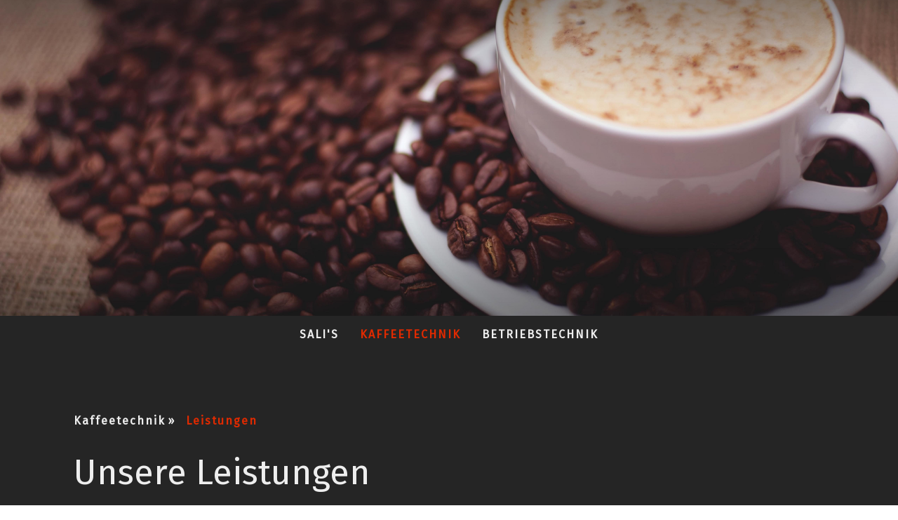

--- FILE ---
content_type: text/html; charset=UTF-8
request_url: https://www.salis-asten.at/kaffeetechnik/leistungen/
body_size: 12944
content:
<!DOCTYPE html>
<html lang="de-DE"><head>
    <meta charset="utf-8"/>
    <link rel="dns-prefetch preconnect" href="https://u.jimcdn.com/" crossorigin="anonymous"/>
<link rel="dns-prefetch preconnect" href="https://assets.jimstatic.com/" crossorigin="anonymous"/>
<link rel="dns-prefetch preconnect" href="https://image.jimcdn.com" crossorigin="anonymous"/>
<link rel="dns-prefetch preconnect" href="https://fonts.jimstatic.com" crossorigin="anonymous"/>
<meta name="viewport" content="width=device-width, initial-scale=1"/>
<meta http-equiv="X-UA-Compatible" content="IE=edge"/>
<meta name="description" content=""/>
<meta name="robots" content="index, follow, archive"/>
<meta property="st:section" content=""/>
<meta name="generator" content="Jimdo Creator"/>
<meta name="twitter:title" content="Unsere Leistungen"/>
<meta name="twitter:description" content="Reparatur und Service der gängigsten Kaffeevollautomaten außerhalb der Garantiezeit Leihgeräte für Feierlichkeiten und für Firmen während der Reparatur Verkauf von Filter und Filteranlagen für Kaffeevollautomaten Verkauf von Kaffeevollautomaten mit Gewerbeberechtigung Verkauf von Ersatzteilen"/>
<meta name="twitter:card" content="summary_large_image"/>
<meta property="og:url" content="https://www.salis-asten.at/kaffeetechnik/leistungen/"/>
<meta property="og:title" content="Unsere Leistungen"/>
<meta property="og:description" content="Reparatur und Service der gängigsten Kaffeevollautomaten außerhalb der Garantiezeit Leihgeräte für Feierlichkeiten und für Firmen während der Reparatur Verkauf von Filter und Filteranlagen für Kaffeevollautomaten Verkauf von Kaffeevollautomaten mit Gewerbeberechtigung Verkauf von Ersatzteilen"/>
<meta property="og:type" content="website"/>
<meta property="og:locale" content="de_DE"/>
<meta property="og:site_name" content="salis-asten"/>
<meta name="twitter:image" content="https://image.jimcdn.com/cdn-cgi/image//app/cms/storage/image/path/sc445b92d21b3d180/backgroundarea/i90ef6473d2c35c35/version/1573651639/image.jpg"/>
<meta property="og:image" content="https://image.jimcdn.com/cdn-cgi/image//app/cms/storage/image/path/sc445b92d21b3d180/backgroundarea/i90ef6473d2c35c35/version/1573651639/image.jpg"/>
<meta property="og:image:width" content="2000"/>
<meta property="og:image:height" content="1500"/>
<meta property="og:image:secure_url" content="https://image.jimcdn.com/cdn-cgi/image//app/cms/storage/image/path/sc445b92d21b3d180/backgroundarea/i90ef6473d2c35c35/version/1573651639/image.jpg"/><title>Unsere Leistungen - salis-asten</title>
<link rel="icon" type="image/png" href="[data-uri]"/>
    
<link rel="canonical" href="https://www.salis-asten.at/kaffeetechnik/leistungen/"/>

        <script src="https://assets.jimstatic.com/ckies.js.7c38a5f4f8d944ade39b.js"></script>

        <script src="https://assets.jimstatic.com/cookieControl.js.b05bf5f4339fa83b8e79.js"></script>
    <script>window.CookieControlSet.setToNormal();</script>

    <style>html,body{margin:0}.hidden{display:none}.n{padding:5px}#cc-website-title a {text-decoration: none}.cc-m-image-align-1{text-align:left}.cc-m-image-align-2{text-align:right}.cc-m-image-align-3{text-align:center}</style>

        <link href="https://u.jimcdn.com/cms/o/sc445b92d21b3d180/layout/dm_e10931158f1f9214820786f7f77c55c1/css/layout.css?t=1578168654" rel="stylesheet" type="text/css" id="jimdo_layout_css"/>
<script>     /* <![CDATA[ */     /*!  loadCss [c]2014 @scottjehl, Filament Group, Inc.  Licensed MIT */     window.loadCSS = window.loadCss = function(e,n,t){var r,l=window.document,a=l.createElement("link");if(n)r=n;else{var i=(l.body||l.getElementsByTagName("head")[0]).childNodes;r=i[i.length-1]}var o=l.styleSheets;a.rel="stylesheet",a.href=e,a.media="only x",r.parentNode.insertBefore(a,n?r:r.nextSibling);var d=function(e){for(var n=a.href,t=o.length;t--;)if(o[t].href===n)return e.call(a);setTimeout(function(){d(e)})};return a.onloadcssdefined=d,d(function(){a.media=t||"all"}),a};     window.onloadCSS = function(n,o){n.onload=function(){n.onload=null,o&&o.call(n)},"isApplicationInstalled"in navigator&&"onloadcssdefined"in n&&n.onloadcssdefined(o)}     /* ]]> */ </script>     <script>
// <![CDATA[
onloadCSS(loadCss('https://assets.jimstatic.com/web.css.0732c147b7adfbb7c932a67d78765812.css') , function() {
    this.id = 'jimdo_web_css';
});
// ]]>
</script>
<link href="https://assets.jimstatic.com/web.css.0732c147b7adfbb7c932a67d78765812.css" rel="preload" as="style"/>
<noscript>
<link href="https://assets.jimstatic.com/web.css.0732c147b7adfbb7c932a67d78765812.css" rel="stylesheet"/>
</noscript>
    <script>
    //<![CDATA[
        var jimdoData = {"isTestserver":false,"isLcJimdoCom":false,"isJimdoHelpCenter":false,"isProtectedPage":false,"cstok":"","cacheJsKey":"f2a20e3ad0eadf0179fa9c2ac1152f5cde1da56f","cacheCssKey":"f2a20e3ad0eadf0179fa9c2ac1152f5cde1da56f","cdnUrl":"https:\/\/assets.jimstatic.com\/","minUrl":"https:\/\/assets.jimstatic.com\/app\/cdn\/min\/file\/","authUrl":"https:\/\/a.jimdo.com\/","webPath":"https:\/\/www.salis-asten.at\/","appUrl":"https:\/\/a.jimdo.com\/","cmsLanguage":"de_DE","isFreePackage":false,"mobile":false,"isDevkitTemplateUsed":true,"isTemplateResponsive":true,"websiteId":"sc445b92d21b3d180","pageId":1492076354,"packageId":2,"shop":{"deliveryTimeTexts":{"1":"1 - 3 Tage Lieferzeit","2":"3 - 5 Tage Lieferzeit","3":"5 - 8 Tage Lieferzeit"},"checkoutButtonText":"Zur Kasse","isReady":false,"currencyFormat":{"pattern":"#,##0.00 \u00a4","convertedPattern":"#,##0.00 $","symbols":{"GROUPING_SEPARATOR":".","DECIMAL_SEPARATOR":",","CURRENCY_SYMBOL":"\u20ac"}},"currencyLocale":"de_DE"},"tr":{"gmap":{"searchNotFound":"Die angegebene Adresse konnte nicht gefunden werden.","routeNotFound":"Die Anfahrtsroute konnte nicht berechnet werden. M\u00f6gliche Gr\u00fcnde: Die Startadresse ist zu ungenau oder zu weit von der Zieladresse entfernt."},"shop":{"checkoutSubmit":{"next":"N\u00e4chster Schritt","wait":"Bitte warten"},"paypalError":"Da ist leider etwas schiefgelaufen. Bitte versuche es erneut!","cartBar":"Zum Warenkorb","maintenance":"Dieser Shop ist vor\u00fcbergehend leider nicht erreichbar. Bitte probieren Sie es sp\u00e4ter noch einmal.","addToCartOverlay":{"productInsertedText":"Der Artikel wurde dem Warenkorb hinzugef\u00fcgt.","continueShoppingText":"Weiter einkaufen","reloadPageText":"neu laden"},"notReadyText":"Dieser Shop ist noch nicht vollst\u00e4ndig eingerichtet.","numLeftText":"Mehr als {:num} Exemplare dieses Artikels sind z.Z. leider nicht verf\u00fcgbar.","oneLeftText":"Es ist leider nur noch ein Exemplar dieses Artikels verf\u00fcgbar."},"common":{"timeout":"Es ist ein Fehler aufgetreten. Die von dir ausgew\u00e4hlte Aktion wurde abgebrochen. Bitte versuche es in ein paar Minuten erneut."},"form":{"badRequest":"Es ist ein Fehler aufgetreten: Die Eingaben konnten leider nicht \u00fcbermittelt werden. Bitte versuche es sp\u00e4ter noch einmal!"}},"jQuery":"jimdoGen002","isJimdoMobileApp":false,"bgConfig":{"id":43275954,"type":"picture","options":{"fixed":true},"images":[{"id":5068740354,"url":"https:\/\/image.jimcdn.com\/cdn-cgi\/image\/\/app\/cms\/storage\/image\/path\/sc445b92d21b3d180\/backgroundarea\/i90ef6473d2c35c35\/version\/1573651639\/image.jpg","altText":""}]},"bgFullscreen":null,"responsiveBreakpointLandscape":767,"responsiveBreakpointPortrait":480,"copyableHeadlineLinks":false,"tocGeneration":false,"googlemapsConsoleKey":false,"loggingForAnalytics":false,"loggingForPredefinedPages":false,"isFacebookPixelIdEnabled":false,"userAccountId":"3c0eb9e9-736a-4333-81a1-8630a05e1126"};
    // ]]>
</script>

     <script> (function(window) { 'use strict'; var regBuff = window.__regModuleBuffer = []; var regModuleBuffer = function() { var args = [].slice.call(arguments); regBuff.push(args); }; if (!window.regModule) { window.regModule = regModuleBuffer; } })(window); </script>
    <script src="https://assets.jimstatic.com/web.js.58bdb3da3da85b5697c0.js" async="true"></script>
    <script src="https://assets.jimstatic.com/at.js.62588d64be2115a866ce.js"></script>
        <script src="https://api.dmp.jimdo-server.com/designs/376/versions/1.0/assets/js/stickyNav.js" async="true"></script>
            
</head>

<body class="body cc-page j-m-gallery-styles j-m-video-styles j-m-hr-styles j-m-header-styles j-m-text-styles j-m-emotionheader-styles j-m-htmlCode-styles j-m-rss-styles j-m-form-styles-disabled j-m-table-styles j-m-textWithImage-styles j-m-downloadDocument-styles j-m-imageSubtitle-styles j-m-flickr-styles j-m-googlemaps-styles j-m-blogSelection-styles-disabled j-m-comment-styles-disabled j-m-jimdo-styles j-m-profile-styles j-m-guestbook-styles j-m-promotion-styles j-m-twitter-styles j-m-hgrid-styles j-m-shoppingcart-styles j-m-catalog-styles j-m-product-styles-disabled j-m-facebook-styles j-m-sharebuttons-styles j-m-formnew-styles-disabled j-m-callToAction-styles j-m-turbo-styles j-m-spacing-styles j-m-googleplus-styles j-m-dummy-styles j-m-search-styles j-m-booking-styles j-m-socialprofiles-styles j-footer-styles cc-pagemode-default cc-content-parent" id="page-1492076354">

<div id="cc-inner" class="cc-content-parent">
  <!-- _main-sass -->
  <input type="checkbox" id="jtpl-navigation__checkbox" class="jtpl-navigation__checkbox"/><div class="jtpl-main cc-content-parent">

    <!-- _header.sass -->
    <div background-area="stripe" background-area-default="" class="jtpl-header">
      <header class="jtpl-header__inner"><div class="jtpl-logo">
          
        </div>
      </header>
</div>
    <!-- END _header.sass -->

    <!-- _navigation.sass -->
    <nav class="jtpl-navigation"><div class="jtpl-navigation__inner navigation-colors navigation-alignment" data-dropdown="true">
        <div data-container="navigation"><div class="j-nav-variant-nested"><ul class="cc-nav-level-0 j-nav-level-0"><li id="cc-nav-view-1492068154" class="jmd-nav__list-item-0"><a href="/" data-link-title="Sali's">Sali's</a></li><li id="cc-nav-view-1491863554" class="jmd-nav__list-item-0 j-nav-has-children cc-nav-parent j-nav-parent jmd-nav__item--parent"><a href="/kaffeetechnik/" data-link-title="Kaffeetechnik">Kaffeetechnik</a><span data-navi-toggle="cc-nav-view-1491863554" class="jmd-nav__toggle-button"></span><ul class="cc-nav-level-1 j-nav-level-1"><li id="cc-nav-view-1492076354" class="jmd-nav__list-item-1 cc-nav-current j-nav-current jmd-nav__item--current"><a href="/kaffeetechnik/leistungen/" data-link-title="Leistungen" class="cc-nav-current j-nav-current jmd-nav__link--current">Leistungen</a></li><li id="cc-nav-view-1492064354" class="jmd-nav__list-item-1"><a href="/kaffeetechnik/wartung-reinigung/" data-link-title="Wartung &amp; Reinigung">Wartung &amp; Reinigung</a></li><li id="cc-nav-view-1492076454" class="jmd-nav__list-item-1"><a href="/kaffeetechnik/neugeräte-filter/" data-link-title="Neugeräte &amp; Filter">Neugeräte &amp; Filter</a></li><li id="cc-nav-view-1492069654" class="jmd-nav__list-item-1"><a href="/kaffeetechnik/kontakt/" data-link-title="Kontakt">Kontakt</a></li></ul></li><li id="cc-nav-view-1491863654" class="jmd-nav__list-item-0 j-nav-has-children"><a href="/betriebstechnik/" data-link-title="Betriebstechnik">Betriebstechnik</a><span data-navi-toggle="cc-nav-view-1491863654" class="jmd-nav__toggle-button"></span><ul class="cc-nav-level-1 j-nav-level-1"><li id="cc-nav-view-1492064654" class="jmd-nav__list-item-1"><a href="/betriebstechnik/tore-schranken/" data-link-title="Tore / Schranken">Tore / Schranken</a></li><li id="cc-nav-view-1492076654" class="jmd-nav__list-item-1 j-nav-has-children"><a href="/betriebstechnik/alarm/" data-link-title="Alarm">Alarm</a><span data-navi-toggle="cc-nav-view-1492076654" class="jmd-nav__toggle-button"></span><ul class="cc-nav-level-2 j-nav-level-2"><li id="cc-nav-view-1493723654" class="jmd-nav__list-item-2"><a href="/betriebstechnik/alarm/förderung/" data-link-title="Förderung">Förderung</a></li></ul></li><li id="cc-nav-view-1492076854" class="jmd-nav__list-item-1"><a href="/betriebstechnik/kontakt/" data-link-title="Kontakt">Kontakt</a></li></ul></li></ul></div></div>
      </div>
    </nav><!-- END _navigation.sass --><!-- _mobile-navigation.sass --><div class="jtpl-mobile-topbar navigation-colors navigation-colors--transparency">
      <label for="jtpl-navigation__checkbox" class="jtpl-navigation__label navigation-colors__menu-icon">
        <span class="jtpl-navigation__borders navigation-colors__menu-icon"></span>
      </label>
    </div>
    <div class="jtpl-mobile-navigation">
      <div class="jtpl-mobile-navigation__inner navigation-colors navigation-colors--transparency">
        <div data-container="navigation"><div class="j-nav-variant-nested"><ul class="cc-nav-level-0 j-nav-level-0"><li id="cc-nav-view-1492068154" class="jmd-nav__list-item-0"><a href="/" data-link-title="Sali's">Sali's</a></li><li id="cc-nav-view-1491863554" class="jmd-nav__list-item-0 j-nav-has-children cc-nav-parent j-nav-parent jmd-nav__item--parent"><a href="/kaffeetechnik/" data-link-title="Kaffeetechnik">Kaffeetechnik</a><span data-navi-toggle="cc-nav-view-1491863554" class="jmd-nav__toggle-button"></span><ul class="cc-nav-level-1 j-nav-level-1"><li id="cc-nav-view-1492076354" class="jmd-nav__list-item-1 cc-nav-current j-nav-current jmd-nav__item--current"><a href="/kaffeetechnik/leistungen/" data-link-title="Leistungen" class="cc-nav-current j-nav-current jmd-nav__link--current">Leistungen</a></li><li id="cc-nav-view-1492064354" class="jmd-nav__list-item-1"><a href="/kaffeetechnik/wartung-reinigung/" data-link-title="Wartung &amp; Reinigung">Wartung &amp; Reinigung</a></li><li id="cc-nav-view-1492076454" class="jmd-nav__list-item-1"><a href="/kaffeetechnik/neugeräte-filter/" data-link-title="Neugeräte &amp; Filter">Neugeräte &amp; Filter</a></li><li id="cc-nav-view-1492069654" class="jmd-nav__list-item-1"><a href="/kaffeetechnik/kontakt/" data-link-title="Kontakt">Kontakt</a></li></ul></li><li id="cc-nav-view-1491863654" class="jmd-nav__list-item-0 j-nav-has-children"><a href="/betriebstechnik/" data-link-title="Betriebstechnik">Betriebstechnik</a><span data-navi-toggle="cc-nav-view-1491863654" class="jmd-nav__toggle-button"></span><ul class="cc-nav-level-1 j-nav-level-1"><li id="cc-nav-view-1492064654" class="jmd-nav__list-item-1"><a href="/betriebstechnik/tore-schranken/" data-link-title="Tore / Schranken">Tore / Schranken</a></li><li id="cc-nav-view-1492076654" class="jmd-nav__list-item-1 j-nav-has-children"><a href="/betriebstechnik/alarm/" data-link-title="Alarm">Alarm</a><span data-navi-toggle="cc-nav-view-1492076654" class="jmd-nav__toggle-button"></span><ul class="cc-nav-level-2 j-nav-level-2"><li id="cc-nav-view-1493723654" class="jmd-nav__list-item-2"><a href="/betriebstechnik/alarm/förderung/" data-link-title="Förderung">Förderung</a></li></ul></li><li id="cc-nav-view-1492076854" class="jmd-nav__list-item-1"><a href="/betriebstechnik/kontakt/" data-link-title="Kontakt">Kontakt</a></li></ul></li></ul></div></div>
      </div>
    </div>
    <!-- END _mobile-navigation.sass -->

    <!-- _cart.sass -->
    <div class="jtpl-cart">
      
    </div>
    <!-- _cart.sass -->

    <!-- _content.sass -->
    <div class="jtpl-content content-options cc-content-parent">
      <div class="jtpl-content__inner cc-content-parent">
        <div class="jtpl-breadcrumbs breadcrumb-options">
          <div data-container="navigation"><div class="j-nav-variant-breadcrumb"><ol itemscope="true" itemtype="http://schema.org/BreadcrumbList"><li itemscope="true" itemprop="itemListElement" itemtype="http://schema.org/ListItem"><a href="/kaffeetechnik/" data-link-title="Kaffeetechnik" itemprop="item"><span itemprop="name">Kaffeetechnik</span></a><meta itemprop="position" content="1"/></li><li itemscope="true" itemprop="itemListElement" itemtype="http://schema.org/ListItem" class="cc-nav-current j-nav-current"><a href="/kaffeetechnik/leistungen/" data-link-title="Leistungen" itemprop="item" class="cc-nav-current j-nav-current"><span itemprop="name">Leistungen</span></a><meta itemprop="position" content="2"/></li></ol></div></div>
        </div>
        <div id="content_area" data-container="content"><div id="content_start"></div>
        
        <div id="cc-matrix-2123406854"><div id="cc-m-7907041854" class="j-module n j-header "><h2 class="" id="cc-m-header-7907041854">Unsere Leistungen</h2></div><div id="cc-m-7907041754" class="j-module n j-spacing ">
    <div class="cc-m-spacer" style="height: 20px;">
    
</div>

</div><div id="cc-m-7907041554" class="j-module n j-hgrid ">    <div class="cc-m-hgrid-column" style="width: 29.04%;">
        <div id="cc-matrix-2127754854"><div id="cc-m-7907041654" class="j-module n j-htmlCode "><style>
<![CDATA[
.cls-1{fill:#eeeeee;}
]]>
</style><svg data-name="Layer 1" fill="#eeeeee" id="Layer_1" viewbox="0 0 64 64">
<defs>
</defs>
<path class="cls-1" d="M14.73,42.9a5,5,0,0,0,1.35.94,30.35,30.35,0,0,0,2.12,9.71,10.2,10.2,0,0,1,.8,3.91V61a3,3,0,0,0,3,3H34a3,3,0,0,0,3-3,7.53,7.53,0,0,1,1.66-4.71l6.53-8.14c.11-.12.21-.25.31-.37s.2-.21.29-.33.19-.27.28-.41l.25-.36c.09-.15.15-.3.23-.44s.14-.26.2-.39.13-.32.19-.48l.15-.39c0-.17.09-.34.13-.52s.07-.25.1-.38,0-.37.07-.55,0-.25.06-.38,0-.42,0-.63,0-.2,0-.31a7.47,7.47,0,0,0-.09-.94h0l-.08-.48-1-6.48a8,8,0,0,0-.6-2l0,0a.67.67,0,0,0-.06-.12,8,8,0,0,0-4.45-4.08L38.05,27l3.47-3.4L45,20a1,1,0,0,1,.9-.26,10,10,0,0,0,11.64-6.89,9.91,9.91,0,0,0,.37-4,2,2,0,0,0-3.42-1.17l-2.78,2.84a1,1,0,0,1-1.42,0L47.49,7.73A1,1,0,0,1,47.2,7a1,1,0,0,1,.3-.72l2.79-2.84a2,2,0,0,0,.47-2.08A2,2,0,0,0,49.11.06a10.16,10.16,0,0,0-4,.38,10,10,0,0,0-6.84,11.63A1,1,0,0,1,38,13L32.18,18.7a4,4,0,0,0-7.09,1.55A4,4,0,0,0,20,24.1a3.85,3.85,0,0,0,.25,1.39l-.24,0a4,4,0,0,0-2.92,5.79,4,4,0,0,0-2.66,4.89,5,5,0,0,0,.3,6.7Zm.83-4.83.18.13a2.42,2.42,0,0,0,.31.25,4.14,4.14,0,0,0,.62.35l4,1.72a3.58,3.58,0,0,0,.55.19l-.81.8a3.12,3.12,0,0,1-.41.33l-.14.09-.33.17-.18.08-.38.11-.29,0-.16,0a3.22,3.22,0,0,1-1.14-.14h0a2.91,2.91,0,0,1-1.17-.71,3,3,0,0,1-.59-3.42ZM42.44,31.2a6,6,0,0,1,1.82,3.43l1.13,7a5.69,5.69,0,0,1,.07.71,6.07,6.07,0,0,1-1.73,4.48l-.07.07L37.1,55A9.5,9.5,0,0,0,35,61a1,1,0,0,1-1,1H22a1,1,0,0,1-1-1V57.46a12.1,12.1,0,0,0-1-4.68,28.18,28.18,0,0,1-1.94-8.43h.17a4.34,4.34,0,0,0,.62-.06,2.11,2.11,0,0,0,.25,0,4.26,4.26,0,0,0,.7-.19l.25-.07a5.56,5.56,0,0,0,.73-.37l.16-.08a5.2,5.2,0,0,0,.79-.63l5.61-5.51a3.75,3.75,0,0,0,1.7-1l.06-.05a4.91,4.91,0,0,0,.41-.48,3.81,3.81,0,0,0,.66-1.5,4.13,4.13,0,0,0,.93-.09,6.84,6.84,0,0,0,2.56,1.58l2.38.91a1.51,1.51,0,0,1,1,1.24,1.55,1.55,0,0,1-1,1.62c-5.36,2-8.39,5.44-9,10.19A1,1,0,0,0,27.87,51H28a1,1,0,0,0,1-.87c.54-4,3.07-6.82,7.74-8.57A3.57,3.57,0,0,0,39,37.82,3.5,3.5,0,0,0,36.79,35L34.38,34a5,5,0,0,1-2.22-1.55,3.3,3.3,0,0,1-.34-.49c-.06-.09-.12-.18-.17-.27a4.41,4.41,0,0,1-.28-.58c-.05-.13-.1-.26-.14-.4s-.07-.25-.1-.37-.05-.3-.07-.45a2.58,2.58,0,0,1,0-.39.48.48,0,0,1,0-.12,3.37,3.37,0,0,1,0-.55,1.36,1.36,0,0,1,0-.2.78.78,0,0,1,0-.16,4.86,4.86,0,0,1,.19-.82,1,1,0,0,1,1.25-.63L40.42,30A6.15,6.15,0,0,1,42.44,31.2ZM39.37,14.38a3,3,0,0,0,.81-2.73A7.78,7.78,0,0,1,40.26,8a7.93,7.93,0,0,1,5.38-5.64,7.76,7.76,0,0,1,3.23-.3L46.08,4.9a3,3,0,0,0,0,4.25L48.91,12a3.08,3.08,0,0,0,4.25,0L56,9.11h0a8.12,8.12,0,0,1-.29,3.2A7.9,7.9,0,0,1,50,17.74a7.77,7.77,0,0,1-3.68.08,3,3,0,0,0-2.74.81l-7.1,7,0-.06a3.65,3.65,0,0,0-.35-.75h0L33.3,20.41Zm-11.44,5a2,2,0,0,1,2.76.62l.49.77h0l3,4.74-1-.37a2.94,2.94,0,0,0-2.29.15,2.61,2.61,0,0,0-.28.17l-3.55-3.95A2,2,0,0,1,27.93,19.4Zm-5.34,3.29a2,2,0,0,1,2.85,0l3.92,4.37c-.05.16-.09.32-.14.49a7,7,0,0,0,.42,4.63l-5.45-5.09-1.6-1.6a2,2,0,0,1,0-2.82ZM19,28.3a2,2,0,0,1,2.79-.45l1,.76,5.45,5.07v0a2,2,0,0,1-.37,1l0,0a1.79,1.79,0,0,1-.22.25l0,0a2,2,0,0,1-1,.48,2,2,0,0,1-1.08-.08l-5.41-3.8h0l-.75-.55A2,2,0,0,1,19,28.3Zm-2.59,6a2,2,0,0,1,1.84-1.2,2,2,0,0,1,.8.16l.08,0,5.06,3.55a2,2,0,0,1-.15.77A1.94,1.94,0,0,1,23,38.71a2,2,0,0,1-1.53,0l-4-1.73,0,0a1.77,1.77,0,0,1-.33-.19l0,0a2.17,2.17,0,0,1-.6-.75h0l-.06-.11A2,2,0,0,1,16.43,34.33Z">

</path>
<path class="cls-1" d="M25.55,11.78a.51.51,0,0,0,.23.67l2,1a.54.54,0,0,0,.22.05.5.5,0,0,0,.22-.95l-2-1A.51.51,0,0,0,25.55,11.78Z">
</path>
<path class="cls-1" d="M29,10.5a.47.47,0,0,0,.35-.15.48.48,0,0,0,0-.7l-2-2a.49.49,0,0,0-.7.7l2,2A.47.47,0,0,0,29,10.5Z">
</path>
<path class="cls-1" d="M32.5,10V9a.5.5,0,0,0-1,0v1a.5.5,0,0,0,1,0Z">
</path></svg></div></div>    </div>
            <div class="cc-m-hgrid-separator" data-display="cms-only"><div></div></div>
        <div class="cc-m-hgrid-column last" style="width: 68.95%;">
        <div id="cc-matrix-2127754954"><div id="cc-m-7925918554" class="j-module n j-text "><ul>
    <li>
        <span style="font-size: 18px;">Reparatur und Service der gängigsten Kaffeevollautomaten außerhalb der Garantiezeit</span>
    </li>
</ul>

<ul>
    <li>
        <span style="font-size: 18px;">Leihgeräte für Feierlichkeiten und für Firmen während der Reparatur</span>
    </li>
</ul>

<ul>
    <li>
        <span style="font-size: 18px;">Verkauf von Filter und Filteranlagen für Kaffeevollautomaten</span>
    </li>
</ul>

<ul>
    <li>
        <span style="font-size: 18px;">Verkauf von Kaffeevollautomaten mit Gewerbeberechtigung</span>
    </li>
</ul>

<ul>
    <li>
        <span style="font-size: 18px;">Verkauf von Ersatzteilen</span>
    </li>
</ul></div></div>    </div>
    
<div class="cc-m-hgrid-overlay" data-display="cms-only"></div>

<br class="cc-clear"/>

</div><div id="cc-m-8158957854" class="j-module n j-spacing ">
    <div class="cc-m-spacer" style="height: 60px;">
    
</div>

</div><div id="cc-m-8158957754" class="j-module n j-header "><h2 class="" id="cc-m-header-8158957754">Was wir nicht machen</h2></div><div id="cc-m-8158958054" class="j-module n j-spacing ">
    <div class="cc-m-spacer" style="height: 20px;">
    
</div>

</div><div id="cc-m-8158958554" class="j-module n j-hgrid ">    <div class="cc-m-hgrid-column" style="width: 29.04%;">
        <div id="cc-matrix-2193013354"><div id="cc-m-8158958654" class="j-module n j-htmlCode "><style>
  <![CDATA[
.cls-1{fill:#eeeeee;}
]]>
</style><svg data-name="Layer 1" fill="#eeeeee" id="Layer_1" viewbox="0 0 64 64">
<defs>
</defs>
<path class="cls-1" d="M14.73,42.9a5,5,0,0,0,1.35.94,30.35,30.35,0,0,0,2.12,9.71,10.2,10.2,0,0,1,.8,3.91V61a3,3,0,0,0,3,3H34a3,3,0,0,0,3-3,7.53,7.53,0,0,1,1.66-4.71l6.53-8.14c.11-.12.21-.25.31-.37s.2-.21.29-.33.19-.27.28-.41l.25-.36c.09-.15.15-.3.23-.44s.14-.26.2-.39.13-.32.19-.48l.15-.39c0-.17.09-.34.13-.52s.07-.25.1-.38,0-.37.07-.55,0-.25.06-.38,0-.42,0-.63,0-.2,0-.31a7.47,7.47,0,0,0-.09-.94h0l-.08-.48-1-6.48a8,8,0,0,0-.6-2l0,0a.67.67,0,0,0-.06-.12,8,8,0,0,0-4.45-4.08L38.05,27l3.47-3.4L45,20a1,1,0,0,1,.9-.26,10,10,0,0,0,11.64-6.89,9.91,9.91,0,0,0,.37-4,2,2,0,0,0-3.42-1.17l-2.78,2.84a1,1,0,0,1-1.42,0L47.49,7.73A1,1,0,0,1,47.2,7a1,1,0,0,1,.3-.72l2.79-2.84a2,2,0,0,0,.47-2.08A2,2,0,0,0,49.11.06a10.16,10.16,0,0,0-4,.38,10,10,0,0,0-6.84,11.63A1,1,0,0,1,38,13L32.18,18.7a4,4,0,0,0-7.09,1.55A4,4,0,0,0,20,24.1a3.85,3.85,0,0,0,.25,1.39l-.24,0a4,4,0,0,0-2.92,5.79,4,4,0,0,0-2.66,4.89,5,5,0,0,0,.3,6.7Zm.83-4.83.18.13a2.42,2.42,0,0,0,.31.25,4.14,4.14,0,0,0,.62.35l4,1.72a3.58,3.58,0,0,0,.55.19l-.81.8a3.12,3.12,0,0,1-.41.33l-.14.09-.33.17-.18.08-.38.11-.29,0-.16,0a3.22,3.22,0,0,1-1.14-.14h0a2.91,2.91,0,0,1-1.17-.71,3,3,0,0,1-.59-3.42ZM42.44,31.2a6,6,0,0,1,1.82,3.43l1.13,7a5.69,5.69,0,0,1,.07.71,6.07,6.07,0,0,1-1.73,4.48l-.07.07L37.1,55A9.5,9.5,0,0,0,35,61a1,1,0,0,1-1,1H22a1,1,0,0,1-1-1V57.46a12.1,12.1,0,0,0-1-4.68,28.18,28.18,0,0,1-1.94-8.43h.17a4.34,4.34,0,0,0,.62-.06,2.11,2.11,0,0,0,.25,0,4.26,4.26,0,0,0,.7-.19l.25-.07a5.56,5.56,0,0,0,.73-.37l.16-.08a5.2,5.2,0,0,0,.79-.63l5.61-5.51a3.75,3.75,0,0,0,1.7-1l.06-.05a4.91,4.91,0,0,0,.41-.48,3.81,3.81,0,0,0,.66-1.5,4.13,4.13,0,0,0,.93-.09,6.84,6.84,0,0,0,2.56,1.58l2.38.91a1.51,1.51,0,0,1,1,1.24,1.55,1.55,0,0,1-1,1.62c-5.36,2-8.39,5.44-9,10.19A1,1,0,0,0,27.87,51H28a1,1,0,0,0,1-.87c.54-4,3.07-6.82,7.74-8.57A3.57,3.57,0,0,0,39,37.82,3.5,3.5,0,0,0,36.79,35L34.38,34a5,5,0,0,1-2.22-1.55,3.3,3.3,0,0,1-.34-.49c-.06-.09-.12-.18-.17-.27a4.41,4.41,0,0,1-.28-.58c-.05-.13-.1-.26-.14-.4s-.07-.25-.1-.37-.05-.3-.07-.45a2.58,2.58,0,0,1,0-.39.48.48,0,0,1,0-.12,3.37,3.37,0,0,1,0-.55,1.36,1.36,0,0,1,0-.2.78.78,0,0,1,0-.16,4.86,4.86,0,0,1,.19-.82,1,1,0,0,1,1.25-.63L40.42,30A6.15,6.15,0,0,1,42.44,31.2ZM39.37,14.38a3,3,0,0,0,.81-2.73A7.78,7.78,0,0,1,40.26,8a7.93,7.93,0,0,1,5.38-5.64,7.76,7.76,0,0,1,3.23-.3L46.08,4.9a3,3,0,0,0,0,4.25L48.91,12a3.08,3.08,0,0,0,4.25,0L56,9.11h0a8.12,8.12,0,0,1-.29,3.2A7.9,7.9,0,0,1,50,17.74a7.77,7.77,0,0,1-3.68.08,3,3,0,0,0-2.74.81l-7.1,7,0-.06a3.65,3.65,0,0,0-.35-.75h0L33.3,20.41Zm-11.44,5a2,2,0,0,1,2.76.62l.49.77h0l3,4.74-1-.37a2.94,2.94,0,0,0-2.29.15,2.61,2.61,0,0,0-.28.17l-3.55-3.95A2,2,0,0,1,27.93,19.4Zm-5.34,3.29a2,2,0,0,1,2.85,0l3.92,4.37c-.05.16-.09.32-.14.49a7,7,0,0,0,.42,4.63l-5.45-5.09-1.6-1.6a2,2,0,0,1,0-2.82ZM19,28.3a2,2,0,0,1,2.79-.45l1,.76,5.45,5.07v0a2,2,0,0,1-.37,1l0,0a1.79,1.79,0,0,1-.22.25l0,0a2,2,0,0,1-1,.48,2,2,0,0,1-1.08-.08l-5.41-3.8h0l-.75-.55A2,2,0,0,1,19,28.3Zm-2.59,6a2,2,0,0,1,1.84-1.2,2,2,0,0,1,.8.16l.08,0,5.06,3.55a2,2,0,0,1-.15.77A1.94,1.94,0,0,1,23,38.71a2,2,0,0,1-1.53,0l-4-1.73,0,0a1.77,1.77,0,0,1-.33-.19l0,0a2.17,2.17,0,0,1-.6-.75h0l-.06-.11A2,2,0,0,1,16.43,34.33Z">

</path>
<path class="cls-1" d="M25.55,11.78a.51.51,0,0,0,.23.67l2,1a.54.54,0,0,0,.22.05.5.5,0,0,0,.22-.95l-2-1A.51.51,0,0,0,25.55,11.78Z">
</path>
<path class="cls-1" d="M29,10.5a.47.47,0,0,0,.35-.15.48.48,0,0,0,0-.7l-2-2a.49.49,0,0,0-.7.7l2,2A.47.47,0,0,0,29,10.5Z">
</path>
<path class="cls-1" d="M32.5,10V9a.5.5,0,0,0-1,0v1a.5.5,0,0,0,1,0Z">
</path>
<path fill-rule="evenodd" clip-rule="evenodd" d="M 12.6804 12.6804 C 13.5873 11.7732 15.0579 11.7732 15.9648 12.6804 L 36 32.7153 L 56.0352 12.6804 C 56.9421 11.7732 58.4127 11.7732 59.3196 12.6804 C 60.2268 13.5873 60.2268 15.0579 59.3196 15.9648 L 39.2847 36 L 59.3196 56.0352 C 60.2268 56.9421 60.2268 58.4127 59.3196 59.3196 C 58.4127 60.2268 56.9421 60.2268 56.0352 59.3196 L 36 39.2847 L 15.9648 59.3196 C 15.0579 60.2268 13.5873 60.2268 12.6804 59.3196 C 11.7732 58.4127 11.7732 56.9421 12.6804 56.0352 L 32.7153 36 L 12.6804 15.9648 C 11.7732 15.0579 11.7732 13.5873 12.6804 12.6804 Z" fill="red">
</path></svg></div></div>    </div>
            <div class="cc-m-hgrid-separator" data-display="cms-only"><div></div></div>
        <div class="cc-m-hgrid-column last" style="width: 68.95%;">
        <div id="cc-matrix-2193013454"><div id="cc-m-8158958754" class="j-module n j-text "><ul>
    <li>
        <span style="font-size: 18px;">Siebträger Maschinen<br/></span>
    </li>
</ul>

<ul>
    <li>
        <span style="font-size: 18px;">Kapsel- und Pad Maschinen<br/></span>
    </li>
</ul>

<ul>
    <li>
        <span style="font-size: 18px;">Instant Kaffeemaschinen / Heißgetränke Automaten (Pulverkaffee)</span>
    </li>
</ul>

<ul>
    <li>
        <span style="font-size: 18px;">Kaffeevollautomaten der Marke KRUPS</span>
    </li>
</ul></div></div>    </div>
    
<div class="cc-m-hgrid-overlay" data-display="cms-only"></div>

<br class="cc-clear"/>

</div></div>
        
        </div>
      </div>
    </div>
    <!-- END _content.sass -->

    <!-- _section-aside.sass -->
    <footer class="jtpl-section-aside sidebar-options"><div class="jtpl-section-aside__inner">
        <div data-container="sidebar"><div id="cc-matrix-2122604854"><div id="cc-m-7891957554" class="j-module n j-hgrid ">    <div class="cc-m-hgrid-column" style="width: 19.05%;">
        <div id="cc-matrix-2122605154"><div id="cc-m-7891957654" class="j-module n j-imageSubtitle "><figure class="cc-imagewrapper cc-m-image-align-3">
<img srcset="https://image.jimcdn.com/cdn-cgi/image//app/cms/storage/image/path/sc445b92d21b3d180/image/i47729302bb558697/version/1573650771/image.jpg 178w" sizes="(min-width: 178px) 178px, 100vw" id="cc-m-imagesubtitle-image-7891957654" src="https://image.jimcdn.com/cdn-cgi/image//app/cms/storage/image/path/sc445b92d21b3d180/image/i47729302bb558697/version/1573650771/image.jpg" alt="" class="" data-src-width="178" data-src-height="82" data-src="https://image.jimcdn.com/cdn-cgi/image//app/cms/storage/image/path/sc445b92d21b3d180/image/i47729302bb558697/version/1573650771/image.jpg" data-image-id="5067688454"/>    

</figure>

<div class="cc-clear"></div>
<script id="cc-m-reg-7891957654">// <![CDATA[

    window.regModule("module_imageSubtitle", {"data":{"imageExists":true,"hyperlink":"","hyperlink_target":"_blank","hyperlinkAsString":"","pinterest":"0","id":7891957654,"widthEqualsContent":"0","resizeWidth":178,"resizeHeight":82},"id":7891957654});
// ]]>
</script></div><div id="cc-m-7927443954" class="j-module n j-googlemaps ">

<div id="cc-m-map-7927443954">
    <div class="cc-map-wrapper" style="height: 200px;">
                <iframe class="cc-map-embed-iframe" width="100%" height="200" frameborder="0" allowfullscreen="allowfullscreen" style="border: 0; display: none" data-src="https://www.google.com/maps/embed/v1/place?key=AIzaSyASzqnCrYBWXhFtdlXXBg_KCLxQTa1I5Y4&amp;q=Bremenstra%C3%9Fe+6e+4030+Linz&amp;maptype=roadmap">
        </iframe>
                    <div class="cc-map-embed-placeholder" style="                      display: none;                      height: 200px;                      background: no-repeat center url(https://assets.jimstatic.com/s/img/google_map_placeholder.png);                      background-size: auto;                      box-shadow: inset 0 0 0 2000px rgb(0 0 0 / 40%);                      color: white;                      vertical-align: middle;                      justify-content: center;                      align-items: center;                      width: 100%;                      ">
                <span style="padding: 10px;">
                    Inhalte von Google Maps werden aufgrund deiner aktuellen Cookie-Einstellungen nicht angezeigt. Klicke auf die <a href="javascript:window.CookieControl.showCookieSettings();">Cookie-Richtlinie</a> (Funktionell), um den Cookie-Richtlinien von Google Maps zuzustimmen und den Inhalt anzusehen. Mehr dazu erfährst du in der Google Maps <a href="https://policies.google.com/privacy" target="_blank">Datenschutzerklärung</a>.                </span>
            </div>
                </div>
</div>
<script id="cc-m-reg-7927443954">// <![CDATA[

    window.regModule("module_googlemaps", {"id":7927443954,"selector":"#cc-m-map-7927443954","position":null,"mapTypeDefault":"roadmap","withinCms":false,"minHeight":200,"maxHeight":1000,"height":"200","embedUrlQueryParams":{"key":"AIzaSyASzqnCrYBWXhFtdlXXBg_KCLxQTa1I5Y4","q":"Bremenstra\u00dfe 6e 4030 Linz","maptype":"roadmap"},"embedBaseUrl":"https:\/\/www.google.com\/maps\/embed\/v1\/place?key=AIzaSyBt9wuJT4E1LiRbJVwVHYnJZHpKhgfqCUE"});
// ]]>
</script></div><div id="cc-m-7906368354" class="j-module n j-text "><p style="text-align: center;">
    <span style="font-size: 18px;"><strong>Bremenstraße 6e</strong></span>
</p>

<p style="text-align: center;">
    <span style="font-size: 18px;" mce-data-marked="1"><strong>4030 Linz</strong></span>
</p>

<p style="text-align: center;">
    <span style="font-size: 18px;"><strong>Österreich</strong></span>
</p></div></div>    </div>
            <div class="cc-m-hgrid-separator" data-display="cms-only"><div></div></div>
        <div class="cc-m-hgrid-column" style="width: 28.5%;">
        <div id="cc-matrix-2122605254"><div id="cc-m-7891957754" class="j-module n j-header "><h2 class="" id="cc-m-header-7891957754">Kaffeetechnik</h2></div><div id="cc-m-7891957854" class="j-module n j-text "><p>
    <strong><span style="font-size: 22px;">Tel.: 0664 / 4116147</span></strong>
</p>

<p>
     
</p>

<p style="text-align: left;">
    Montag         14:00 - 17:00
</p>

<p style="text-align: left;">
    Dienstag       14:00 - 17:00
</p>

<p style="text-align: left;">
    Mittwoch      geschlossen
</p>

<p style="text-align: left;">
    Donnerstag  14:00 - 17:00
</p>

<p style="text-align: left;">
    Freitag          09:00 - 15:00
</p>

<p>
     
</p>

<p>
    E-Mail: <a href="/kaffeetechnik/kontakt/" title="Kontakt">kaffeetechnik@salis-asten.at</a>
</p>

<p>
     
</p>

<p>
    ATU: 732 91 056
</p></div></div>    </div>
            <div class="cc-m-hgrid-separator" data-display="cms-only"><div></div></div>
        <div class="cc-m-hgrid-column" style="width: 28.59%;">
        <div id="cc-matrix-2122605354"><div id="cc-m-7891957954" class="j-module n j-header "><h2 class="" id="cc-m-header-7891957954">Betriebstechnik</h2></div><div id="cc-m-7891958054" class="j-module n j-text "><p>
    <strong><span style="font-size: 22px;">Tel.: 0664 / 4464951</span></strong>
</p>

<p>
     
</p>

<p>
     Keine fixen Öffnungszeiten
</p>

<p>
     
</p>

<p>
     
</p>

<p>
     
</p>

<p>
     
</p>

<p>
     
</p>

<p>
    <span style="font-size: 16px;">E-Mail: <a href="/betriebstechnik/kontakt/" title="Kontakt">betriebstechnik@salis-asten.at</a></span>
</p>

<p>
     
</p>

<p>
    <span style="font-size: 16px;">ATU: 653 43 149</span>
</p></div></div>    </div>
            <div class="cc-m-hgrid-separator" data-display="cms-only"><div></div></div>
        <div class="cc-m-hgrid-column last" style="width: 17.85%;">
        <div id="cc-matrix-2122605454"><div id="cc-m-7891958154" class="j-module n j-header "><h2 class="" id="cc-m-header-7891958154">Quicklinks</h2></div><div id="cc-m-7891958254" class="j-module n j-text "><p>
    <a href="/kaffeetechnik/" title="Kaffeetechnik">Kaffeetechnik</a>
</p>

<p>
    <a href="/betriebstechnik/" title="Betriebstechnik" class="">Betriebstechnik</a>
</p></div></div>    </div>
    
<div class="cc-m-hgrid-overlay" data-display="cms-only"></div>

<br class="cc-clear"/>

</div></div></div>
      </div>
      <div class="jtpl-footer footer-options"><div id="contentfooter" data-container="footer">

    
    <div class="j-meta-links">
        <a href="/about/">Impressum</a> | <a href="//www.salis-asten.at/j/privacy">Datenschutz</a> | <a id="cookie-policy" href="javascript:window.CookieControl.showCookieSettings();">Cookie-Richtlinie</a> | <a href="/sitemap/">Sitemap</a>    </div>

    <div class="j-admin-links">
            
    <span class="loggedout">
        <a rel="nofollow" id="login" href="/login">Anmelden</a>
    </span>

<span class="loggedin">
    <a rel="nofollow" id="logout" target="_top" href="https://cms.e.jimdo.com/app/cms/logout.php">
        Abmelden    </a>
    |
    <a rel="nofollow" id="edit" target="_top" href="https://a.jimdo.com/app/auth/signin/jumpcms/?page=1492076354">Bearbeiten</a>
</span>
        </div>

    
</div>
</div>
    </footer><!-- END _section-aside.sass -->
</div>
  <!-- END _main-sass -->
  </div>    <script type="text/javascript">
//<![CDATA[
addAutomatedTracking('creator.website', track_anon);
//]]>
</script>
    
<div id="loginbox" class="hidden">

    <div id="loginbox-header">

    <a class="cc-close" title="Dieses Element zuklappen" href="#">zuklappen</a>

    <div class="c"></div>

</div>

<div id="loginbox-content">

        <div id="resendpw"></div>

        <div id="loginboxOuter"></div>
    </div>
</div>
<div id="loginbox-darklayer" class="hidden"></div>
<script>// <![CDATA[

    window.regModule("web_login", {"url":"https:\/\/www.salis-asten.at\/","pageId":1492076354});
// ]]>
</script>


<div class="cc-individual-cookie-settings" id="cc-individual-cookie-settings" style="display: none" data-nosnippet="true">

</div>
<script>// <![CDATA[

    window.regModule("web_individualCookieSettings", {"categories":[{"type":"NECESSARY","name":"Unbedingt erforderlich","description":"Unbedingt erforderliche Cookies erm\u00f6glichen grundlegende Funktionen und sind f\u00fcr die einwandfreie Funktion der Website erforderlich. Daher kann man sie nicht deaktivieren. Diese Art von Cookies wird ausschlie\u00dflich von dem Betreiber der Website verwendet (First-Party-Cookie) und s\u00e4mtliche Informationen, die in den Cookies gespeichert sind, werden nur an diese Website gesendet.","required":true,"cookies":[{"key":"cookielaw","name":"cookielaw","description":"Cookielaw\n\nDieses Cookie zeigt das Cookie-Banner an und speichert die Cookie-Einstellungen des Besuchers.\n\nAnbieter:\nJimdo GmbH, Stresemannstrasse 375, 22761 Hamburg, Deutschland.\n\nCookie-Name: ckies_cookielaw\nCookie-Laufzeit: 1 Jahr\n\nDatenschutzerkl\u00e4rung:\nhttps:\/\/www.jimdo.com\/de\/info\/datenschutzerklaerung\/ ","required":true},{"key":"control-cookies-wildcard","name":"ckies_*","description":"Jimdo Control Cookies\n\nSteuerungs-Cookies zur Aktivierung der vom Website-Besucher ausgew\u00e4hlten Dienste\/Cookies und zur Speicherung der entsprechenden Cookie-Einstellungen. \n\nAnbieter:\nJimdo GmbH, Stresemannstra\u00dfe 375, 22761 Hamburg, Deutschland.\n\nCookie-Namen: ckies_*, ckies_postfinance, ckies_stripe, ckies_powr, ckies_google, ckies_cookielaw, ckies_ga, ckies_jimdo_analytics, ckies_fb_analytics, ckies_fr\n\nCookie-Laufzeit: 1 Jahr\n\nDatenschutzerkl\u00e4rung:\nhttps:\/\/www.jimdo.com\/de\/info\/datenschutzerklaerung\/ ","required":true}]},{"type":"FUNCTIONAL","name":"Funktionell","description":"Funktionelle Cookies erm\u00f6glichen dieser Website, bestimmte Funktionen zur Verf\u00fcgung zu stellen und Informationen zu speichern, die vom Nutzer eingegeben wurden \u2013 beispielsweise bereits registrierte Namen oder die Sprachauswahl. Damit werden verbesserte und personalisierte Funktionen gew\u00e4hrleistet.","required":false,"cookies":[{"key":"powr-v2","name":"powr","description":"POWr.io Cookies\n\nDiese Cookies registrieren anonyme, statistische Daten \u00fcber das Verhalten des Besuchers dieser Website und sind verantwortlich f\u00fcr die Gew\u00e4hrleistung der Funktionalit\u00e4t bestimmter Widgets, die auf dieser Website eingesetzt werden. Sie werden ausschlie\u00dflich f\u00fcr interne Analysen durch den Webseitenbetreiber verwendet z. B. f\u00fcr den Besucherz\u00e4hler.\n\nAnbieter:\nPowr.io, POWr HQ, 340 Pine Street, San Francisco, California 94104, USA.\n\nCookie Namen und Laufzeiten:\nahoy_unique_[unique id] (Laufzeit: Sitzung), POWR_PRODUCTION  (Laufzeit: Sitzung),  ahoy_visitor  (Laufzeit: 2 Jahre),   ahoy_visit  (Laufzeit: 1 Tag), src (Laufzeit: 30 Tage) Security, _gid Persistent (Laufzeit: 1 Tag), NID (Domain: google.com, Laufzeit: 180 Tage), 1P_JAR (Domain: google.com, Laufzeit: 30 Tage), DV (Domain: google.com, Laufzeit: 2 Stunden), SIDCC (Domain: google.com, Laufzeit: 1 Jahre), SID (Domain: google.com, Laufzeit: 2 Jahre), HSID (Domain: google.com, Laufzeit: 2 Jahre), SEARCH_SAMESITE (Domain: google.com, Laufzeit: 6 Monate), __cfduid (Domain: powrcdn.com, Laufzeit: 30 Tage).\n\nCookie-Richtlinie:\nhttps:\/\/www.powr.io\/privacy \n\nDatenschutzerkl\u00e4rung:\nhttps:\/\/www.powr.io\/privacy ","required":false},{"key":"google_maps","name":"Google Maps","description":"Die Aktivierung und Speicherung dieser Einstellung schaltet die Anzeige der Google Maps frei. \nAnbieter: Google LLC, 1600 Amphitheatre Parkway, Mountain View, CA 94043, USA oder Google Ireland Limited, Gordon House, Barrow Street, Dublin 4, Irland, wenn Sie in der EU ans\u00e4ssig sind.\nCookie Name und Laufzeit: google_maps ( Laufzeit: 1 Jahr)\nCookie Richtlinie: https:\/\/policies.google.com\/technologies\/cookies\nDatenschutzerkl\u00e4rung: https:\/\/policies.google.com\/privacy\n","required":false},{"key":"youtu","name":"Youtube","description":"Wenn du diese Einstellung aktivierst und speicherst, wird das Anzeigen von YouTube-Videoinhalten auf dieser Website aktiviert.\n\nAnbieter: Google LLC, 1600 Amphitheatre Parkway, Mountain View, CA 94043, USA oder Google Ireland Limited, Gordon House, Barrow Street, Dublin 4, Irland, wenn du deinen Wohnsitz in der EU hast.\nCookie-Name und -Lebensdauer: youtube_consent (Lebensdauer: 1 Jahr).\nCookie-Richtlinie: https:\/\/policies.google.com\/technologies\/cookies\nDatenschutzrichtlinie: https:\/\/policies.google.com\/privacy\n\nDiese Website verwendet eine Cookie-freie Integration f\u00fcr die eingebetteten Youtube-Videos. Zus\u00e4tzliche Cookies werden vom Dienstanbieter YouTube gesetzt und Informationen gesammelt, wenn der\/die Nutzer*in in seinem\/ihrem Google-Konto eingeloggt ist. YouTube registriert anonyme statistische Daten, z. B. wie oft das Video angezeigt wird und welche Einstellungen f\u00fcr die Wiedergabe verwendet werden. In diesem Fall wird die Auswahl des\/der Nutzer*in mit seinem\/ihrem Konto verkn\u00fcpft, z. B. wenn er\/sie bei einem Video auf \"Gef\u00e4llt mir\" klickt. Weitere Informationen findest du in den Datenschutzbestimmungen von Google.","required":false}]},{"type":"PERFORMANCE","name":"Performance","description":"Die Performance-Cookies sammeln Informationen dar\u00fcber, wie diese Website genutzt wird. Der Betreiber der Website nutzt diese Cookies um die Attraktivit\u00e4t, den Inhalt und die Funktionalit\u00e4t der Website zu verbessern.","required":false,"cookies":[]},{"type":"MARKETING","name":"Marketing \/ Third Party","description":"Marketing- \/ Third Party-Cookies stammen unter anderem von externen Werbeunternehmen und werden verwendet, um Informationen \u00fcber die vom Nutzer besuchten Websites zu sammeln, um z. B. zielgruppenorientierte Werbung f\u00fcr den Benutzer zu erstellen.","required":false,"cookies":[{"key":"powr_marketing","name":"powr_marketing","description":"POWr.io Cookies \n \nDiese Cookies sammeln zu Analysezwecken anonymisierte Informationen dar\u00fcber, wie Nutzer diese Website verwenden. \n\nAnbieter:\nPowr.io, POWr HQ, 340 Pine Street, San Francisco, California 94104, USA.  \n \nCookie-Namen und Laufzeiten: \n__Secure-3PAPISID (Domain: google.com, Laufzeit: 2 Jahre), SAPISID (Domain: google.com, Laufzeit: 2 Jahre), APISID (Domain: google.com, Laufzeit: 2 Jahre), SSID (Domain: google.com, Laufzeit: 2 Jahre), __Secure-3PSID (Domain: google.com, Laufzeit: 2 Jahre), CC (Domain:google.com, Laufzeit: 1 Jahr), ANID (Domain: google.com, Laufzeit: 10 Jahre), OTZ (Domain:google.com, Laufzeit: 1 Monat).\n \nCookie-Richtlinie: \nhttps:\/\/www.powr.io\/privacy \n \nDatenschutzerkl\u00e4rung: \nhttps:\/\/www.powr.io\/privacy \n","required":false}]}],"pagesWithoutCookieSettings":["\/about\/","\/j\/privacy"],"cookieSettingsHtmlUrl":"\/app\/module\/cookiesettings\/getcookiesettingshtml"});
// ]]>
</script>

</body>
</html>
